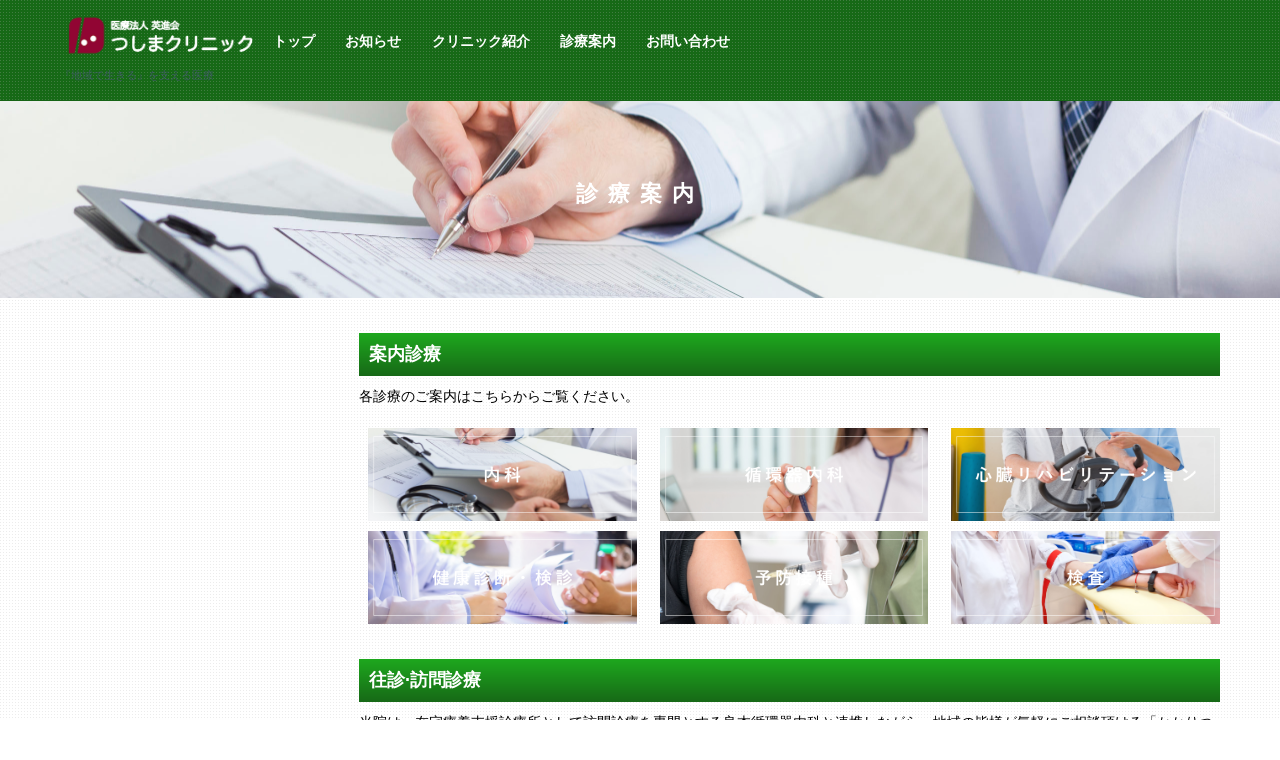

--- FILE ---
content_type: text/html; charset=UTF-8
request_url: https://eishinkai-tsushima-clinic.com/medical-information/
body_size: 11574
content:
<!DOCTYPE html>
<html lang="ja">
<head>
        <meta charset="UTF-8">
        <meta name="viewport" content="width=device-width, initial-scale=1, minimum-scale=1">
        <style id="tb_inline_styles" data-no-optimize="1">.tb_animation_on{overflow-x:hidden}.themify_builder .wow{visibility:hidden;animation-fill-mode:both}[data-tf-animation]{will-change:transform,opacity,visibility}.themify_builder .tf_lax_done{transition-duration:.8s;transition-timing-function:cubic-bezier(.165,.84,.44,1)}[data-sticky-active].tb_sticky_scroll_active{z-index:1}[data-sticky-active].tb_sticky_scroll_active .hide-on-stick{display:none}@media(min-width:1281px){.hide-desktop{width:0!important;height:0!important;padding:0!important;visibility:hidden!important;margin:0!important;display:table-column!important;background:0!important;content-visibility:hidden;overflow:hidden!important}}@media(min-width:769px) and (max-width:1280px){.hide-tablet_landscape{width:0!important;height:0!important;padding:0!important;visibility:hidden!important;margin:0!important;display:table-column!important;background:0!important;content-visibility:hidden;overflow:hidden!important}}@media(min-width:681px) and (max-width:768px){.hide-tablet{width:0!important;height:0!important;padding:0!important;visibility:hidden!important;margin:0!important;display:table-column!important;background:0!important;content-visibility:hidden;overflow:hidden!important}}@media(max-width:680px){.hide-mobile{width:0!important;height:0!important;padding:0!important;visibility:hidden!important;margin:0!important;display:table-column!important;background:0!important;content-visibility:hidden;overflow:hidden!important}}div.row_inner,div.module_subrow{--gutter:3.2%;--narrow:1.6%;--none:0%;}@media(max-width:768px){div.module-gallery-grid{--galn:var(--galt)}}@media(max-width:680px){
                .themify_map.tf_map_loaded{width:100%!important}
                .ui.builder_button,.ui.nav li a{padding:.525em 1.15em}
                .fullheight>.row_inner:not(.tb_col_count_1){min-height:0}
                div.module-gallery-grid{--galn:var(--galm);gap:8px}
            }</style><noscript><style>.themify_builder .wow,.wow .tf_lazy{visibility:visible!important}</style></noscript>            <style id="tf_lazy_style" data-no-optimize="1">
                .tf_svg_lazy{
                    content-visibility:auto;
                    background-size:100% 25%!important;
                    background-repeat:no-repeat!important;
                    background-position:0 0, 0 33.4%,0 66.6%,0 100%!important;
                    transition:filter .3s linear!important;
                    filter:blur(25px)!important;                    transform:translateZ(0)
                }
                .tf_svg_lazy_loaded{
                    filter:blur(0)!important
                }
                [data-lazy]:is(.module,.module_row:not(.tb_first)),.module[data-lazy] .ui,.module_row[data-lazy]:not(.tb_first):is(>.row_inner,.module_column[data-lazy],.module_subrow[data-lazy]){
                    background-image:none!important
                }
            </style>
            <noscript>
                <style>
                    .tf_svg_lazy{
                        display:none!important
                    }
                </style>
            </noscript>
                    <style id="tf_lazy_common" data-no-optimize="1">
                        img{
                max-width:100%;
                height:auto
            }
                                    :where(.tf_in_flx,.tf_flx){display:inline-flex;flex-wrap:wrap;place-items:center}
            .tf_fa,:is(em,i) tf-lottie{display:inline-block;vertical-align:middle}:is(em,i) tf-lottie{width:1.5em;height:1.5em}.tf_fa{width:1em;height:1em;stroke-width:0;stroke:currentColor;overflow:visible;fill:currentColor;pointer-events:none;text-rendering:optimizeSpeed;buffered-rendering:static}#tf_svg symbol{overflow:visible}:where(.tf_lazy){position:relative;visibility:visible;display:block;opacity:.3}.wow .tf_lazy:not(.tf_swiper-slide){visibility:hidden;opacity:1}div.tf_audio_lazy audio{visibility:hidden;height:0;display:inline}.mejs-container{visibility:visible}.tf_iframe_lazy{transition:opacity .3s ease-in-out;min-height:10px}:where(.tf_flx),.tf_swiper-wrapper{display:flex}.tf_swiper-slide{flex-shrink:0;opacity:0;width:100%;height:100%}.tf_swiper-wrapper>br,.tf_lazy.tf_swiper-wrapper .tf_lazy:after,.tf_lazy.tf_swiper-wrapper .tf_lazy:before{display:none}.tf_lazy:after,.tf_lazy:before{content:'';display:inline-block;position:absolute;width:10px!important;height:10px!important;margin:0 3px;top:50%!important;inset-inline:auto 50%!important;border-radius:100%;background-color:currentColor;visibility:visible;animation:tf-hrz-loader infinite .75s cubic-bezier(.2,.68,.18,1.08)}.tf_lazy:after{width:6px!important;height:6px!important;inset-inline:50% auto!important;margin-top:3px;animation-delay:-.4s}@keyframes tf-hrz-loader{0%,100%{transform:scale(1);opacity:1}50%{transform:scale(.1);opacity:.6}}.tf_lazy_lightbox{position:fixed;background:rgba(11,11,11,.8);color:#ccc;top:0;left:0;display:flex;align-items:center;justify-content:center;z-index:999}.tf_lazy_lightbox .tf_lazy:after,.tf_lazy_lightbox .tf_lazy:before{background:#fff}.tf_vd_lazy,tf-lottie{display:flex;flex-wrap:wrap}tf-lottie{aspect-ratio:1.777}.tf_w.tf_vd_lazy video{width:100%;height:auto;position:static;object-fit:cover}
        </style>
        <title>診療案内 &#8211; つしまクリニック | 豊中</title>
<meta name='robots' content='max-image-preview:large' />
	<style>img:is([sizes="auto" i], [sizes^="auto," i]) { contain-intrinsic-size: 3000px 1500px }</style>
	<link rel="alternate" type="application/rss+xml" title="つしまクリニック | 豊中 &raquo; フィード" href="https://eishinkai-tsushima-clinic.com/feed/" />
<style id='global-styles-inline-css'>
:root{--wp--preset--aspect-ratio--square: 1;--wp--preset--aspect-ratio--4-3: 4/3;--wp--preset--aspect-ratio--3-4: 3/4;--wp--preset--aspect-ratio--3-2: 3/2;--wp--preset--aspect-ratio--2-3: 2/3;--wp--preset--aspect-ratio--16-9: 16/9;--wp--preset--aspect-ratio--9-16: 9/16;--wp--preset--color--black: #000000;--wp--preset--color--cyan-bluish-gray: #abb8c3;--wp--preset--color--white: #ffffff;--wp--preset--color--pale-pink: #f78da7;--wp--preset--color--vivid-red: #cf2e2e;--wp--preset--color--luminous-vivid-orange: #ff6900;--wp--preset--color--luminous-vivid-amber: #fcb900;--wp--preset--color--light-green-cyan: #7bdcb5;--wp--preset--color--vivid-green-cyan: #00d084;--wp--preset--color--pale-cyan-blue: #8ed1fc;--wp--preset--color--vivid-cyan-blue: #0693e3;--wp--preset--color--vivid-purple: #9b51e0;--wp--preset--gradient--vivid-cyan-blue-to-vivid-purple: linear-gradient(135deg,rgba(6,147,227,1) 0%,rgb(155,81,224) 100%);--wp--preset--gradient--light-green-cyan-to-vivid-green-cyan: linear-gradient(135deg,rgb(122,220,180) 0%,rgb(0,208,130) 100%);--wp--preset--gradient--luminous-vivid-amber-to-luminous-vivid-orange: linear-gradient(135deg,rgba(252,185,0,1) 0%,rgba(255,105,0,1) 100%);--wp--preset--gradient--luminous-vivid-orange-to-vivid-red: linear-gradient(135deg,rgba(255,105,0,1) 0%,rgb(207,46,46) 100%);--wp--preset--gradient--very-light-gray-to-cyan-bluish-gray: linear-gradient(135deg,rgb(238,238,238) 0%,rgb(169,184,195) 100%);--wp--preset--gradient--cool-to-warm-spectrum: linear-gradient(135deg,rgb(74,234,220) 0%,rgb(151,120,209) 20%,rgb(207,42,186) 40%,rgb(238,44,130) 60%,rgb(251,105,98) 80%,rgb(254,248,76) 100%);--wp--preset--gradient--blush-light-purple: linear-gradient(135deg,rgb(255,206,236) 0%,rgb(152,150,240) 100%);--wp--preset--gradient--blush-bordeaux: linear-gradient(135deg,rgb(254,205,165) 0%,rgb(254,45,45) 50%,rgb(107,0,62) 100%);--wp--preset--gradient--luminous-dusk: linear-gradient(135deg,rgb(255,203,112) 0%,rgb(199,81,192) 50%,rgb(65,88,208) 100%);--wp--preset--gradient--pale-ocean: linear-gradient(135deg,rgb(255,245,203) 0%,rgb(182,227,212) 50%,rgb(51,167,181) 100%);--wp--preset--gradient--electric-grass: linear-gradient(135deg,rgb(202,248,128) 0%,rgb(113,206,126) 100%);--wp--preset--gradient--midnight: linear-gradient(135deg,rgb(2,3,129) 0%,rgb(40,116,252) 100%);--wp--preset--font-size--small: 13px;--wp--preset--font-size--medium: clamp(14px, 0.875rem + ((1vw - 3.2px) * 0.469), 20px);--wp--preset--font-size--large: clamp(22.041px, 1.378rem + ((1vw - 3.2px) * 1.091), 36px);--wp--preset--font-size--x-large: clamp(25.014px, 1.563rem + ((1vw - 3.2px) * 1.327), 42px);--wp--preset--font-family--system-font: -apple-system,BlinkMacSystemFont,"Segoe UI",Roboto,Oxygen-Sans,Ubuntu,Cantarell,"Helvetica Neue",sans-serif;--wp--preset--spacing--20: 0.44rem;--wp--preset--spacing--30: 0.67rem;--wp--preset--spacing--40: 1rem;--wp--preset--spacing--50: 1.5rem;--wp--preset--spacing--60: 2.25rem;--wp--preset--spacing--70: 3.38rem;--wp--preset--spacing--80: 5.06rem;--wp--preset--shadow--natural: 6px 6px 9px rgba(0, 0, 0, 0.2);--wp--preset--shadow--deep: 12px 12px 50px rgba(0, 0, 0, 0.4);--wp--preset--shadow--sharp: 6px 6px 0px rgba(0, 0, 0, 0.2);--wp--preset--shadow--outlined: 6px 6px 0px -3px rgba(255, 255, 255, 1), 6px 6px rgba(0, 0, 0, 1);--wp--preset--shadow--crisp: 6px 6px 0px rgba(0, 0, 0, 1);}:where(body) { margin: 0; }.wp-site-blocks > .alignleft { float: left; margin-right: 2em; }.wp-site-blocks > .alignright { float: right; margin-left: 2em; }.wp-site-blocks > .aligncenter { justify-content: center; margin-left: auto; margin-right: auto; }:where(.wp-site-blocks) > * { margin-block-start: 24px; margin-block-end: 0; }:where(.wp-site-blocks) > :first-child { margin-block-start: 0; }:where(.wp-site-blocks) > :last-child { margin-block-end: 0; }:root { --wp--style--block-gap: 24px; }:root :where(.is-layout-flow) > :first-child{margin-block-start: 0;}:root :where(.is-layout-flow) > :last-child{margin-block-end: 0;}:root :where(.is-layout-flow) > *{margin-block-start: 24px;margin-block-end: 0;}:root :where(.is-layout-constrained) > :first-child{margin-block-start: 0;}:root :where(.is-layout-constrained) > :last-child{margin-block-end: 0;}:root :where(.is-layout-constrained) > *{margin-block-start: 24px;margin-block-end: 0;}:root :where(.is-layout-flex){gap: 24px;}:root :where(.is-layout-grid){gap: 24px;}.is-layout-flow > .alignleft{float: left;margin-inline-start: 0;margin-inline-end: 2em;}.is-layout-flow > .alignright{float: right;margin-inline-start: 2em;margin-inline-end: 0;}.is-layout-flow > .aligncenter{margin-left: auto !important;margin-right: auto !important;}.is-layout-constrained > .alignleft{float: left;margin-inline-start: 0;margin-inline-end: 2em;}.is-layout-constrained > .alignright{float: right;margin-inline-start: 2em;margin-inline-end: 0;}.is-layout-constrained > .aligncenter{margin-left: auto !important;margin-right: auto !important;}.is-layout-constrained > :where(:not(.alignleft):not(.alignright):not(.alignfull)){margin-left: auto !important;margin-right: auto !important;}body .is-layout-flex{display: flex;}.is-layout-flex{flex-wrap: wrap;align-items: center;}.is-layout-flex > :is(*, div){margin: 0;}body .is-layout-grid{display: grid;}.is-layout-grid > :is(*, div){margin: 0;}body{font-family: var(--wp--preset--font-family--system-font);font-size: var(--wp--preset--font-size--medium);line-height: 1.6;padding-top: 0px;padding-right: 0px;padding-bottom: 0px;padding-left: 0px;}a:where(:not(.wp-element-button)){text-decoration: underline;}:root :where(.wp-element-button, .wp-block-button__link){background-color: #32373c;border-width: 0;color: #fff;font-family: inherit;font-size: inherit;line-height: inherit;padding: calc(0.667em + 2px) calc(1.333em + 2px);text-decoration: none;}.has-black-color{color: var(--wp--preset--color--black) !important;}.has-cyan-bluish-gray-color{color: var(--wp--preset--color--cyan-bluish-gray) !important;}.has-white-color{color: var(--wp--preset--color--white) !important;}.has-pale-pink-color{color: var(--wp--preset--color--pale-pink) !important;}.has-vivid-red-color{color: var(--wp--preset--color--vivid-red) !important;}.has-luminous-vivid-orange-color{color: var(--wp--preset--color--luminous-vivid-orange) !important;}.has-luminous-vivid-amber-color{color: var(--wp--preset--color--luminous-vivid-amber) !important;}.has-light-green-cyan-color{color: var(--wp--preset--color--light-green-cyan) !important;}.has-vivid-green-cyan-color{color: var(--wp--preset--color--vivid-green-cyan) !important;}.has-pale-cyan-blue-color{color: var(--wp--preset--color--pale-cyan-blue) !important;}.has-vivid-cyan-blue-color{color: var(--wp--preset--color--vivid-cyan-blue) !important;}.has-vivid-purple-color{color: var(--wp--preset--color--vivid-purple) !important;}.has-black-background-color{background-color: var(--wp--preset--color--black) !important;}.has-cyan-bluish-gray-background-color{background-color: var(--wp--preset--color--cyan-bluish-gray) !important;}.has-white-background-color{background-color: var(--wp--preset--color--white) !important;}.has-pale-pink-background-color{background-color: var(--wp--preset--color--pale-pink) !important;}.has-vivid-red-background-color{background-color: var(--wp--preset--color--vivid-red) !important;}.has-luminous-vivid-orange-background-color{background-color: var(--wp--preset--color--luminous-vivid-orange) !important;}.has-luminous-vivid-amber-background-color{background-color: var(--wp--preset--color--luminous-vivid-amber) !important;}.has-light-green-cyan-background-color{background-color: var(--wp--preset--color--light-green-cyan) !important;}.has-vivid-green-cyan-background-color{background-color: var(--wp--preset--color--vivid-green-cyan) !important;}.has-pale-cyan-blue-background-color{background-color: var(--wp--preset--color--pale-cyan-blue) !important;}.has-vivid-cyan-blue-background-color{background-color: var(--wp--preset--color--vivid-cyan-blue) !important;}.has-vivid-purple-background-color{background-color: var(--wp--preset--color--vivid-purple) !important;}.has-black-border-color{border-color: var(--wp--preset--color--black) !important;}.has-cyan-bluish-gray-border-color{border-color: var(--wp--preset--color--cyan-bluish-gray) !important;}.has-white-border-color{border-color: var(--wp--preset--color--white) !important;}.has-pale-pink-border-color{border-color: var(--wp--preset--color--pale-pink) !important;}.has-vivid-red-border-color{border-color: var(--wp--preset--color--vivid-red) !important;}.has-luminous-vivid-orange-border-color{border-color: var(--wp--preset--color--luminous-vivid-orange) !important;}.has-luminous-vivid-amber-border-color{border-color: var(--wp--preset--color--luminous-vivid-amber) !important;}.has-light-green-cyan-border-color{border-color: var(--wp--preset--color--light-green-cyan) !important;}.has-vivid-green-cyan-border-color{border-color: var(--wp--preset--color--vivid-green-cyan) !important;}.has-pale-cyan-blue-border-color{border-color: var(--wp--preset--color--pale-cyan-blue) !important;}.has-vivid-cyan-blue-border-color{border-color: var(--wp--preset--color--vivid-cyan-blue) !important;}.has-vivid-purple-border-color{border-color: var(--wp--preset--color--vivid-purple) !important;}.has-vivid-cyan-blue-to-vivid-purple-gradient-background{background: var(--wp--preset--gradient--vivid-cyan-blue-to-vivid-purple) !important;}.has-light-green-cyan-to-vivid-green-cyan-gradient-background{background: var(--wp--preset--gradient--light-green-cyan-to-vivid-green-cyan) !important;}.has-luminous-vivid-amber-to-luminous-vivid-orange-gradient-background{background: var(--wp--preset--gradient--luminous-vivid-amber-to-luminous-vivid-orange) !important;}.has-luminous-vivid-orange-to-vivid-red-gradient-background{background: var(--wp--preset--gradient--luminous-vivid-orange-to-vivid-red) !important;}.has-very-light-gray-to-cyan-bluish-gray-gradient-background{background: var(--wp--preset--gradient--very-light-gray-to-cyan-bluish-gray) !important;}.has-cool-to-warm-spectrum-gradient-background{background: var(--wp--preset--gradient--cool-to-warm-spectrum) !important;}.has-blush-light-purple-gradient-background{background: var(--wp--preset--gradient--blush-light-purple) !important;}.has-blush-bordeaux-gradient-background{background: var(--wp--preset--gradient--blush-bordeaux) !important;}.has-luminous-dusk-gradient-background{background: var(--wp--preset--gradient--luminous-dusk) !important;}.has-pale-ocean-gradient-background{background: var(--wp--preset--gradient--pale-ocean) !important;}.has-electric-grass-gradient-background{background: var(--wp--preset--gradient--electric-grass) !important;}.has-midnight-gradient-background{background: var(--wp--preset--gradient--midnight) !important;}.has-small-font-size{font-size: var(--wp--preset--font-size--small) !important;}.has-medium-font-size{font-size: var(--wp--preset--font-size--medium) !important;}.has-large-font-size{font-size: var(--wp--preset--font-size--large) !important;}.has-x-large-font-size{font-size: var(--wp--preset--font-size--x-large) !important;}.has-system-font-font-family{font-family: var(--wp--preset--font-family--system-font) !important;}
:root :where(.wp-block-pullquote){font-size: clamp(0.984em, 0.984rem + ((1vw - 0.2em) * 0.645), 1.5em);line-height: 1.6;}
</style>
<script src="https://eishinkai-tsushima-clinic.com/wp-includes/js/jquery/jquery.min.js?ver=3.7.1" id="jquery-core-js"></script>
<link rel="https://api.w.org/" href="https://eishinkai-tsushima-clinic.com/wp-json/" /><link rel="alternate" title="JSON" type="application/json" href="https://eishinkai-tsushima-clinic.com/wp-json/wp/v2/pages/921" /><link rel="EditURI" type="application/rsd+xml" title="RSD" href="https://eishinkai-tsushima-clinic.com/xmlrpc.php?rsd" />
<meta name="generator" content="WordPress 6.8.3" />
<link rel="canonical" href="https://eishinkai-tsushima-clinic.com/medical-information/" />
<link rel='shortlink' href='https://eishinkai-tsushima-clinic.com/?p=921' />
<link rel="alternate" title="oEmbed (JSON)" type="application/json+oembed" href="https://eishinkai-tsushima-clinic.com/wp-json/oembed/1.0/embed?url=https%3A%2F%2Feishinkai-tsushima-clinic.com%2Fmedical-information%2F" />
<link rel="alternate" title="oEmbed (XML)" type="text/xml+oembed" href="https://eishinkai-tsushima-clinic.com/wp-json/oembed/1.0/embed?url=https%3A%2F%2Feishinkai-tsushima-clinic.com%2Fmedical-information%2F&#038;format=xml" />

	<style>
	@keyframes themifyAnimatedBG{
		0%{background-color:#33baab}100%{background-color:#e33b9e}50%{background-color:#4961d7}33.3%{background-color:#2ea85c}25%{background-color:#2bb8ed}20%{background-color:#dd5135}
	}
	.module_row.animated-bg{
		animation:themifyAnimatedBG 30000ms infinite alternate
	}
	</style>
	<link rel="prefetch" href="https://eishinkai-tsushima-clinic.com/wp-content/themes/themify-ultra/js/themify-script.js?ver=8.0.0" as="script" fetchpriority="low"><link rel="prefetch" href="https://eishinkai-tsushima-clinic.com/wp-content/themes/themify-ultra/themify/js/modules/themify-sidemenu.js?ver=8.1.2" as="script" fetchpriority="low"><link rel="preload" href="https://eishinkai-tsushima-clinic.com/wp-content/uploads/2020/04/tsu-re-logo.png" as="image"><link rel="preload" href="https://eishinkai-tsushima-clinic.com/wp-content/themes/themify-ultra/themify/themify-builder/js/themify-builder-script.js?ver=8.1.2" as="script" fetchpriority="low"><link rel="preload" href="https://eishinkai-tsushima-clinic.com/wp-content/uploads/2018/10/tsusima-logo.png" as="image"><style id="tf_gf_fonts_style">@font-face{font-family:'PT Sans';font-style:italic;font-display:swap;src:url(https://fonts.gstatic.com/s/ptsans/v18/jizYRExUiTo99u79D0e0ysmIEDQ.woff2) format('woff2');unicode-range:U+0460-052F,U+1C80-1C8A,U+20B4,U+2DE0-2DFF,U+A640-A69F,U+FE2E-FE2F;}@font-face{font-family:'PT Sans';font-style:italic;font-display:swap;src:url(https://fonts.gstatic.com/s/ptsans/v18/jizYRExUiTo99u79D0e0w8mIEDQ.woff2) format('woff2');unicode-range:U+0301,U+0400-045F,U+0490-0491,U+04B0-04B1,U+2116;}@font-face{font-family:'PT Sans';font-style:italic;font-display:swap;src:url(https://fonts.gstatic.com/s/ptsans/v18/jizYRExUiTo99u79D0e0ycmIEDQ.woff2) format('woff2');unicode-range:U+0100-02BA,U+02BD-02C5,U+02C7-02CC,U+02CE-02D7,U+02DD-02FF,U+0304,U+0308,U+0329,U+1D00-1DBF,U+1E00-1E9F,U+1EF2-1EFF,U+2020,U+20A0-20AB,U+20AD-20C0,U+2113,U+2C60-2C7F,U+A720-A7FF;}@font-face{font-family:'PT Sans';font-style:italic;font-display:swap;src:url(https://fonts.gstatic.com/s/ptsans/v18/jizYRExUiTo99u79D0e0x8mI.woff2) format('woff2');unicode-range:U+0000-00FF,U+0131,U+0152-0153,U+02BB-02BC,U+02C6,U+02DA,U+02DC,U+0304,U+0308,U+0329,U+2000-206F,U+20AC,U+2122,U+2191,U+2193,U+2212,U+2215,U+FEFF,U+FFFD;}@font-face{font-family:'PT Sans';font-style:italic;font-weight:700;font-display:swap;src:url(https://fonts.gstatic.com/s/ptsans/v18/jizdRExUiTo99u79D0e8fOydIhUdwzM.woff2) format('woff2');unicode-range:U+0460-052F,U+1C80-1C8A,U+20B4,U+2DE0-2DFF,U+A640-A69F,U+FE2E-FE2F;}@font-face{font-family:'PT Sans';font-style:italic;font-weight:700;font-display:swap;src:url(https://fonts.gstatic.com/s/ptsans/v18/jizdRExUiTo99u79D0e8fOydKxUdwzM.woff2) format('woff2');unicode-range:U+0301,U+0400-045F,U+0490-0491,U+04B0-04B1,U+2116;}@font-face{font-family:'PT Sans';font-style:italic;font-weight:700;font-display:swap;src:url(https://fonts.gstatic.com/s/ptsans/v18/jizdRExUiTo99u79D0e8fOydIRUdwzM.woff2) format('woff2');unicode-range:U+0100-02BA,U+02BD-02C5,U+02C7-02CC,U+02CE-02D7,U+02DD-02FF,U+0304,U+0308,U+0329,U+1D00-1DBF,U+1E00-1E9F,U+1EF2-1EFF,U+2020,U+20A0-20AB,U+20AD-20C0,U+2113,U+2C60-2C7F,U+A720-A7FF;}@font-face{font-family:'PT Sans';font-style:italic;font-weight:700;font-display:swap;src:url(https://fonts.gstatic.com/s/ptsans/v18/jizdRExUiTo99u79D0e8fOydLxUd.woff2) format('woff2');unicode-range:U+0000-00FF,U+0131,U+0152-0153,U+02BB-02BC,U+02C6,U+02DA,U+02DC,U+0304,U+0308,U+0329,U+2000-206F,U+20AC,U+2122,U+2191,U+2193,U+2212,U+2215,U+FEFF,U+FFFD;}@font-face{font-family:'PT Sans';font-display:swap;src:url(https://fonts.gstatic.com/s/ptsans/v18/jizaRExUiTo99u79D0-ExdGM.woff2) format('woff2');unicode-range:U+0460-052F,U+1C80-1C8A,U+20B4,U+2DE0-2DFF,U+A640-A69F,U+FE2E-FE2F;}@font-face{font-family:'PT Sans';font-display:swap;src:url(https://fonts.gstatic.com/s/ptsans/v18/jizaRExUiTo99u79D0aExdGM.woff2) format('woff2');unicode-range:U+0301,U+0400-045F,U+0490-0491,U+04B0-04B1,U+2116;}@font-face{font-family:'PT Sans';font-display:swap;src:url(https://fonts.gstatic.com/s/ptsans/v18/jizaRExUiTo99u79D0yExdGM.woff2) format('woff2');unicode-range:U+0100-02BA,U+02BD-02C5,U+02C7-02CC,U+02CE-02D7,U+02DD-02FF,U+0304,U+0308,U+0329,U+1D00-1DBF,U+1E00-1E9F,U+1EF2-1EFF,U+2020,U+20A0-20AB,U+20AD-20C0,U+2113,U+2C60-2C7F,U+A720-A7FF;}@font-face{font-family:'PT Sans';font-display:swap;src:url(https://fonts.gstatic.com/s/ptsans/v18/jizaRExUiTo99u79D0KExQ.woff2) format('woff2');unicode-range:U+0000-00FF,U+0131,U+0152-0153,U+02BB-02BC,U+02C6,U+02DA,U+02DC,U+0304,U+0308,U+0329,U+2000-206F,U+20AC,U+2122,U+2191,U+2193,U+2212,U+2215,U+FEFF,U+FFFD;}@font-face{font-family:'PT Sans';font-weight:700;font-display:swap;src:url(https://fonts.gstatic.com/s/ptsans/v18/jizfRExUiTo99u79B_mh0OOtLQ0Z.woff2) format('woff2');unicode-range:U+0460-052F,U+1C80-1C8A,U+20B4,U+2DE0-2DFF,U+A640-A69F,U+FE2E-FE2F;}@font-face{font-family:'PT Sans';font-weight:700;font-display:swap;src:url(https://fonts.gstatic.com/s/ptsans/v18/jizfRExUiTo99u79B_mh0OqtLQ0Z.woff2) format('woff2');unicode-range:U+0301,U+0400-045F,U+0490-0491,U+04B0-04B1,U+2116;}@font-face{font-family:'PT Sans';font-weight:700;font-display:swap;src:url(https://fonts.gstatic.com/s/ptsans/v18/jizfRExUiTo99u79B_mh0OCtLQ0Z.woff2) format('woff2');unicode-range:U+0100-02BA,U+02BD-02C5,U+02C7-02CC,U+02CE-02D7,U+02DD-02FF,U+0304,U+0308,U+0329,U+1D00-1DBF,U+1E00-1E9F,U+1EF2-1EFF,U+2020,U+20A0-20AB,U+20AD-20C0,U+2113,U+2C60-2C7F,U+A720-A7FF;}@font-face{font-family:'PT Sans';font-weight:700;font-display:swap;src:url(https://fonts.gstatic.com/s/ptsans/v18/jizfRExUiTo99u79B_mh0O6tLQ.woff2) format('woff2');unicode-range:U+0000-00FF,U+0131,U+0152-0153,U+02BB-02BC,U+02C6,U+02DA,U+02DC,U+0304,U+0308,U+0329,U+2000-206F,U+20AC,U+2122,U+2191,U+2193,U+2212,U+2215,U+FEFF,U+FFFD;}</style><link rel="preload" fetchpriority="high" href="https://eishinkai-tsushima-clinic.com/wp-content/uploads/themify-concate/659224192/themify-3124720582.css" as="style"><link fetchpriority="high" id="themify_concate-css" rel="stylesheet" href="https://eishinkai-tsushima-clinic.com/wp-content/uploads/themify-concate/659224192/themify-3124720582.css">		<style id="wp-custom-css">
			
/*logo*/
#site-logo{
	margin: 0 ;
}


/*slider*/
.tb_module_front.module-slider, .module-slider{
	margin-bottom:0;
}


/*heading*/

h2:not(.post-title ) {
color: #ffffff ;
padding: 10px;	
font-size:18px;
background-image: linear-gradient(180deg,rgb(30, 168, 30) 0%,rgb(23, 105, 23) 100%);
background-color: transparent;
}



	 
/*h3*/
h3{
	color:#166916;
	font-size:1.2em;
	padding-top:20px;
border-bottom: dashed 3px #166916;
}


p{
	margin:0 !important;
}

/*post-list h2*/
.post-vo h2{
  position: relative;
}
.post-vo h2:after{
  position: absolute;
  content: '';
  bottom: -3px;
  left: 0px;
  width: 100%;
  border-bottom: solid 1px #000000;
}


/*post*/
.post-content{
	max-width:750px;
	margin:0 auto;
}


/*info-table*/
.style_table{
	width:100%;
}

table{
	border-collapse: collapse;
}


.style_td{
	text-align:center;
    border: 1px solid #ddd;
    padding: 8px;
    line-height: 1.5;
    vertical-align: top;
	  vertical-align: middle;
}


.style_th {
	background-color:#a9a9a9;
	color:#ffff;
	text-align:center;
    border: 1px solid #ddd;
    padding: 8px;
    line-height: 1.5;
	  vertical-align: middle;
}

		</style>
		</head>
<body class="wp-singular page-template-default page page-id-921 page-parent wp-theme-themify-ultra skin-education sidebar-none full_width no-home tb_animation_on ready-view header-horizontal fixed-header-enabled footer-left-col search-off footer-widgets-off header-widgets-off sidemenu-active">
<a class="screen-reader-text skip-to-content" href="#content">Skip to content</a><svg id="tf_svg" style="display:none"><defs></defs></svg><script> </script><div id="pagewrap" class="tf_box hfeed site">
					<div id="headerwrap"  class=' tf_box'>

			
			                                                    <div class="header-icons tf_hide">
                                <a id="menu-icon" class="tf_inline_b tf_text_dec" href="#mobile-menu" aria-label="Menu"><span class="menu-icon-inner tf_inline_b tf_vmiddle tf_overflow"></span><span class="screen-reader-text">Menu</span></a>
				                            </div>
                        
			<header id="header" class="tf_box pagewidth tf_clearfix" itemscope="itemscope" itemtype="https://schema.org/WPHeader">

	            
	            <div class="header-bar tf_box">
				    <div id="site-logo"><a href="https://eishinkai-tsushima-clinic.com" title="つしまクリニック | 豊中"><img  src="https://eishinkai-tsushima-clinic.com/wp-content/uploads/2020/04/tsu-re-logo.png" alt="つしまクリニック | 豊中" class="site-logo-image" width="200" data-tf-not-load="1" fetchpriority="high"></a></div><div id="site-description" class="site-description"><span>『地域で生きる』を支える医療</span></div>				</div>
				<!-- /.header-bar -->

									<div id="mobile-menu" class="sidemenu sidemenu-off tf_scrollbar">
												
						<div class="navbar-wrapper tf_clearfix">
                            																						<div class="social-widget tf_inline_b tf_vmiddle">
																	    								</div>
								<!-- /.social-widget -->
							
							
							
							<nav id="main-nav-wrap" itemscope="itemscope" itemtype="https://schema.org/SiteNavigationElement">
								<ul id="main-nav" class="main-nav tf_clearfix tf_box"><li  id="menu-item-132" class="menu-item-page-57 menu-item menu-item-type-post_type menu-item-object-page menu-item-home  page_item page-item-57  menu-item-132"><a  href="https://eishinkai-tsushima-clinic.com/" aria-current="page">トップ</a> </li>
<li  id="menu-item-942" class="menu-item-page-940 menu-item menu-item-type-post_type menu-item-object-page menu-item-942"><a  href="https://eishinkai-tsushima-clinic.com/news/">お知らせ</a> </li>
<li  id="menu-item-841" class="menu-item-custom-841 menu-item menu-item-type-custom menu-item-object-custom menu-item-has-children has-sub-menu menu-item-841" aria-haspopup="true"><a  href="#">クリニック紹介<span class="child-arrow"></span></a> <ul class="sub-menu"><li  id="menu-item-936" class="menu-item-page-934 menu-item menu-item-type-post_type menu-item-object-page menu-item-936 menu-page-934-parent-841"><a  href="https://eishinkai-tsushima-clinic.com/message/">ごあいさつ</a> </li>
<li  id="menu-item-972" class="menu-item-page-961 menu-item menu-item-type-post_type menu-item-object-page menu-item-972 menu-page-961-parent-841"><a  href="https://eishinkai-tsushima-clinic.com/doctor/">医師紹介</a> </li>
<li  id="menu-item-964" class="menu-item-page-955 menu-item menu-item-type-post_type menu-item-object-page menu-item-964 menu-page-955-parent-841"><a  href="https://eishinkai-tsushima-clinic.com/access/">交通アクセス（無料送迎）</a> </li>
</ul></li>
<li  id="menu-item-927" class="current-menu-item menu-item-page-921 current_page_item menu-item menu-item-type-post_type menu-item-object-page menu-item-has-children has-sub-menu menu-item-927" aria-haspopup="true"><a  href="https://eishinkai-tsushima-clinic.com/medical-information/">診療案内<span class="child-arrow"></span></a> <ul class="sub-menu"><li  id="menu-item-973" class="menu-item-page-970 menu-item menu-item-type-post_type menu-item-object-page menu-item-973 menu-page-970-parent-927"><a  href="https://eishinkai-tsushima-clinic.com/medical-information/internal-medicine/">内科</a> </li>
<li  id="menu-item-932" class="menu-item-page-914 menu-item menu-item-type-post_type menu-item-object-page menu-item-932 menu-page-914-parent-927"><a  href="https://eishinkai-tsushima-clinic.com/medical-information/cardiology/">循環器内科</a> </li>
<li  id="menu-item-931" class="menu-item-page-915 menu-item menu-item-type-post_type menu-item-object-page menu-item-931 menu-page-915-parent-927"><a  href="https://eishinkai-tsushima-clinic.com/medical-information/heart-rehabilitation/">心臓リハビリテーション</a> </li>
<li  id="menu-item-930" class="menu-item-page-916 menu-item menu-item-type-post_type menu-item-object-page menu-item-930 menu-page-916-parent-927"><a  href="https://eishinkai-tsushima-clinic.com/medical-information/medical-checkup/">健康診断・検診</a> </li>
<li  id="menu-item-929" class="menu-item-page-917 menu-item menu-item-type-post_type menu-item-object-page menu-item-929 menu-page-917-parent-927"><a  href="https://eishinkai-tsushima-clinic.com/medical-information/vaccination/">予防接種</a> </li>
<li  id="menu-item-928" class="menu-item-page-918 menu-item menu-item-type-post_type menu-item-object-page menu-item-928 menu-page-918-parent-927"><a  href="https://eishinkai-tsushima-clinic.com/medical-information/inspection/">検査</a> </li>
</ul></li>
<li  id="menu-item-958" class="menu-item-page-845 menu-item menu-item-type-post_type menu-item-object-page menu-item-958"><a  href="https://eishinkai-tsushima-clinic.com/contact/">お問い合わせ</a> </li>
</ul>							</nav>
							<!-- /#main-nav-wrap -->
                                                    </div>

						
							<a id="menu-icon-close" aria-label="Close menu" class="tf_close tf_hide" href="#"><span class="screen-reader-text">Close Menu</span></a>

																	</div><!-- #mobile-menu -->
                                                 <div id="toggle-mobile-sidebar-button" class="tf_hide open-toggle-sticky-sidebar toggle-sticky-sidebar">
                                <em class="mobile-sticky-sidebar-icon "></em>
                            </div>
                        					<!-- /#mobile-menu -->
				
				
				
			</header>
			<!-- /#header -->
				        
		</div>
		<!-- /#headerwrap -->
	
	<div id="body" class="tf_box tf_clear tf_mw tf_clearfix">
		
	<!-- layout-container -->
<div id="layout" class="pagewidth tf_box tf_clearfix">
        <!-- content -->
    <main id="content" class="tf_box tf_clearfix">
	                <div id="page-921" class="type-page">
                            <div class="page-content entry-content">
            <!--themify_builder_content-->
<div id="themify_builder_content-921" data-postid="921" class="themify_builder_content themify_builder_content-921 themify_builder tf_clear">
                    <div  data-css_id="6frd651" data-lazy="1" class="module_row themify_builder_row fullwidth tb_6frd651 tb_first tf_w">
                        <div class="row_inner col_align_top tb_col_count_1 tf_box tf_rel">
                        <div  data-lazy="1" class="module_column tb-column col-full tb_xmyk651 first">
        <span  class="builder_row_cover tf_abs" data-lazy="1"></span>            <!-- module text -->
<div  class="module module-text tb_kgqu651  repeat " data-lazy="1">
        <div  class="tb_text_wrap">
        <h1 style="text-align: center;">診療案内</h1>    </div>
</div>
<!-- /module text -->        </div>
                        </div>
        </div>
                        <div  data-lazy="1" class="module_row themify_builder_row tb_tlt3560 tf_w">
                        <div class="row_inner col_align_top tb_col_count_2 tf_box tf_rel">
                        <div  data-lazy="1" class="module_column tb-column col4-1 tb_bizn562 first">
                    <!-- module widgetized -->
<div  class="module module-widgetized tb_2cq1684   hide-tablet_landscape hide-mobile" data-lazy="1">
    <div id="block-2" class="widget widget_block widget_media_image">
<figure class="wp-block-image size-large"><a href="https://eishinkai-tsushima-clinic.com/injection-1/"><img data-tf-not-load="1" fetchpriority="high" decoding="async" width="1024" height="355" src="https://eishinkai-tsushima-clinic.com/wp-content/uploads/2023/09/d97255a9ff6923693d0e49490de6540c-1024x355.jpg" alt="" class="wp-image-1460" srcset="https://eishinkai-tsushima-clinic.com/wp-content/uploads/2023/09/d97255a9ff6923693d0e49490de6540c-1024x355.jpg 1024w, https://eishinkai-tsushima-clinic.com/wp-content/uploads/2023/09/d97255a9ff6923693d0e49490de6540c-300x104.jpg 300w, https://eishinkai-tsushima-clinic.com/wp-content/uploads/2023/09/d97255a9ff6923693d0e49490de6540c-768x266.jpg 768w, https://eishinkai-tsushima-clinic.com/wp-content/uploads/2023/09/d97255a9ff6923693d0e49490de6540c-1536x532.jpg 1536w, https://eishinkai-tsushima-clinic.com/wp-content/uploads/2023/09/d97255a9ff6923693d0e49490de6540c.jpg 1600w" sizes="(max-width: 1024px) 100vw, 1024px" /></a></figure>
</div><div id="block-3" class="widget widget_block widget_media_image">
<figure class="wp-block-image size-large"><a href="https://eishinkai-tsushima-clinic.com/injection-2/"><img loading="lazy" decoding="async" width="1024" height="355" src="https://eishinkai-tsushima-clinic.com/wp-content/uploads/2023/09/1448fcec6e7d57514f1845a44f8f4746-1024x355.jpg" alt="" class="wp-image-1472" srcset="https://eishinkai-tsushima-clinic.com/wp-content/uploads/2023/09/1448fcec6e7d57514f1845a44f8f4746-1024x355.jpg 1024w, https://eishinkai-tsushima-clinic.com/wp-content/uploads/2023/09/1448fcec6e7d57514f1845a44f8f4746-300x104.jpg 300w, https://eishinkai-tsushima-clinic.com/wp-content/uploads/2023/09/1448fcec6e7d57514f1845a44f8f4746-768x266.jpg 768w, https://eishinkai-tsushima-clinic.com/wp-content/uploads/2023/09/1448fcec6e7d57514f1845a44f8f4746-1536x532.jpg 1536w, https://eishinkai-tsushima-clinic.com/wp-content/uploads/2023/09/1448fcec6e7d57514f1845a44f8f4746.jpg 1600w" sizes="(max-width: 1024px) 100vw, 1024px" /></a></figure>
</div></div>
<!-- /module widgetized -->        </div>
                    <div  data-lazy="1" class="module_column tb-column col4-3 tb_wxxg16 last">
                    <!-- module text -->
<div  class="module module-text tb_gtme590   " data-lazy="1">
        <div  class="tb_text_wrap">
        <h2>案内診療</h2>    </div>
</div>
<!-- /module text --><!-- module text -->
<div  class="module module-text tb_r1e7341   " data-lazy="1">
        <div  class="tb_text_wrap">
        <p>各診療のご案内はこちらからご覧ください。</p>    </div>
</div>
<!-- /module text -->        <div  data-lazy="1" class="module_subrow themify_builder_sub_row tf_w gutter-narrow col_align_top tb_col_count_3 tb_1pdz840">
                <div  data-lazy="1" class="module_column sub_column col3-1 tb_n374840 first">
        <span  class="builder_row_cover tf_abs" data-lazy="1"></span>            <!-- module image -->
<div  class="module module-image tb_5skm841 image-top   tf_mw" data-lazy="1">
        <div class="image-wrap tf_rel tf_mw">
            <a href="https://eishinkai-tsushima-clinic.com/medical-information/internal-medicine/">
                   <img loading="lazy" decoding="async" width="1600" height="554" src="https://eishinkai-tsushima-clinic.com/wp-content/uploads/2020/04/naika.png" class="wp-post-image wp-image-898" title="naika" alt="naika" srcset="https://eishinkai-tsushima-clinic.com/wp-content/uploads/2020/04/naika.png 1600w, https://eishinkai-tsushima-clinic.com/wp-content/uploads/2020/04/naika-300x104.png 300w, https://eishinkai-tsushima-clinic.com/wp-content/uploads/2020/04/naika-1024x355.png 1024w, https://eishinkai-tsushima-clinic.com/wp-content/uploads/2020/04/naika-768x266.png 768w, https://eishinkai-tsushima-clinic.com/wp-content/uploads/2020/04/naika-1536x532.png 1536w" sizes="(max-width: 1600px) 100vw, 1600px" />        </a>
    
        </div>
    <!-- /image-wrap -->
    
        </div>
<!-- /module image -->        </div>
                    <div  data-lazy="1" class="module_column sub_column col3-1 tb_zh6e841">
        <span  class="builder_row_cover tf_abs" data-lazy="1"></span>            <!-- module image -->
<div  class="module module-image tb_aufo841 image-top   tf_mw" data-lazy="1">
        <div class="image-wrap tf_rel tf_mw">
            <a href="https://eishinkai-tsushima-clinic.com/medical-information/cardiology/">
                   <img loading="lazy" decoding="async" width="1600" height="554" src="https://eishinkai-tsushima-clinic.com/wp-content/uploads/2020/04/zyun.png" class="wp-post-image wp-image-900" title="zyun" alt="zyun" srcset="https://eishinkai-tsushima-clinic.com/wp-content/uploads/2020/04/zyun.png 1600w, https://eishinkai-tsushima-clinic.com/wp-content/uploads/2020/04/zyun-300x104.png 300w, https://eishinkai-tsushima-clinic.com/wp-content/uploads/2020/04/zyun-1024x355.png 1024w, https://eishinkai-tsushima-clinic.com/wp-content/uploads/2020/04/zyun-768x266.png 768w, https://eishinkai-tsushima-clinic.com/wp-content/uploads/2020/04/zyun-1536x532.png 1536w" sizes="(max-width: 1600px) 100vw, 1600px" />        </a>
    
        </div>
    <!-- /image-wrap -->
    
        </div>
<!-- /module image -->        </div>
                    <div  data-lazy="1" class="module_column sub_column col3-1 tb_rp39841 last">
        <span  class="builder_row_cover tf_abs" data-lazy="1"></span>            <!-- module image -->
<div  class="module module-image tb_a8q6841 image-top   tf_mw" data-lazy="1">
        <div class="image-wrap tf_rel tf_mw">
            <a href="https://eishinkai-tsushima-clinic.com/medical-information/heart-rehabilitation/">
                   <img loading="lazy" decoding="async" width="1600" height="554" src="https://eishinkai-tsushima-clinic.com/wp-content/uploads/2020/04/riha.png" class="wp-post-image wp-image-901" title="riha" alt="riha" srcset="https://eishinkai-tsushima-clinic.com/wp-content/uploads/2020/04/riha.png 1600w, https://eishinkai-tsushima-clinic.com/wp-content/uploads/2020/04/riha-300x104.png 300w, https://eishinkai-tsushima-clinic.com/wp-content/uploads/2020/04/riha-1024x355.png 1024w, https://eishinkai-tsushima-clinic.com/wp-content/uploads/2020/04/riha-768x266.png 768w, https://eishinkai-tsushima-clinic.com/wp-content/uploads/2020/04/riha-1536x532.png 1536w" sizes="(max-width: 1600px) 100vw, 1600px" />        </a>
    
        </div>
    <!-- /image-wrap -->
    
        </div>
<!-- /module image -->        </div>
                    </div>
                <div  data-lazy="1" class="module_subrow themify_builder_sub_row tf_w gutter-narrow col_align_top tb_col_count_3 tb_z84x154">
                <div  data-lazy="1" class="module_column sub_column col3-1 tb_2fax154 first">
        <span  class="builder_row_cover tf_abs" data-lazy="1"></span>            <!-- module image -->
<div  class="module module-image tb_89w3154 image-top   tf_mw" data-lazy="1">
        <div class="image-wrap tf_rel tf_mw">
            <a href="https://eishinkai-tsushima-clinic.com/medical-information/medical-checkup/](https://eishinkai-tsushima-clinic.com/medical-information/medical-checkup/">
                   <img loading="lazy" decoding="async" width="1600" height="554" src="https://eishinkai-tsushima-clinic.com/wp-content/uploads/2020/04/kenkou.png" class="wp-post-image wp-image-903" title="kenkou" alt="kenkou" srcset="https://eishinkai-tsushima-clinic.com/wp-content/uploads/2020/04/kenkou.png 1600w, https://eishinkai-tsushima-clinic.com/wp-content/uploads/2020/04/kenkou-300x104.png 300w, https://eishinkai-tsushima-clinic.com/wp-content/uploads/2020/04/kenkou-1024x355.png 1024w, https://eishinkai-tsushima-clinic.com/wp-content/uploads/2020/04/kenkou-768x266.png 768w, https://eishinkai-tsushima-clinic.com/wp-content/uploads/2020/04/kenkou-1536x532.png 1536w" sizes="(max-width: 1600px) 100vw, 1600px" />        </a>
    
        </div>
    <!-- /image-wrap -->
    
        </div>
<!-- /module image -->        </div>
                    <div  data-lazy="1" class="module_column sub_column col3-1 tb_saed155">
        <span  class="builder_row_cover tf_abs" data-lazy="1"></span>            <!-- module image -->
<div  class="module module-image tb_5b6a155 image-top   tf_mw" data-lazy="1">
        <div class="image-wrap tf_rel tf_mw">
            <a href="https://eishinkai-tsushima-clinic.com/medical-information/vaccination/">
                   <img loading="lazy" decoding="async" width="1600" height="554" src="https://eishinkai-tsushima-clinic.com/wp-content/uploads/2020/04/youbou.png" class="wp-post-image wp-image-905" title="youbou" alt="youbou" srcset="https://eishinkai-tsushima-clinic.com/wp-content/uploads/2020/04/youbou.png 1600w, https://eishinkai-tsushima-clinic.com/wp-content/uploads/2020/04/youbou-300x104.png 300w, https://eishinkai-tsushima-clinic.com/wp-content/uploads/2020/04/youbou-1024x355.png 1024w, https://eishinkai-tsushima-clinic.com/wp-content/uploads/2020/04/youbou-768x266.png 768w, https://eishinkai-tsushima-clinic.com/wp-content/uploads/2020/04/youbou-1536x532.png 1536w" sizes="(max-width: 1600px) 100vw, 1600px" />        </a>
    
        </div>
    <!-- /image-wrap -->
    
        </div>
<!-- /module image -->        </div>
                    <div  data-lazy="1" class="module_column sub_column col3-1 tb_yfja155 last">
        <span  class="builder_row_cover tf_abs" data-lazy="1"></span>            <!-- module image -->
<div  class="module module-image tb_1dyh155 image-top   tf_mw" data-lazy="1">
        <div class="image-wrap tf_rel tf_mw">
            <a href="https://eishinkai-tsushima-clinic.com/medical-information/inspection/">
                   <img loading="lazy" decoding="async" width="1600" height="554" src="https://eishinkai-tsushima-clinic.com/wp-content/uploads/2020/04/ken.png" class="wp-post-image wp-image-907" title="ken" alt="ken" srcset="https://eishinkai-tsushima-clinic.com/wp-content/uploads/2020/04/ken.png 1600w, https://eishinkai-tsushima-clinic.com/wp-content/uploads/2020/04/ken-300x104.png 300w, https://eishinkai-tsushima-clinic.com/wp-content/uploads/2020/04/ken-1024x355.png 1024w, https://eishinkai-tsushima-clinic.com/wp-content/uploads/2020/04/ken-768x266.png 768w, https://eishinkai-tsushima-clinic.com/wp-content/uploads/2020/04/ken-1536x532.png 1536w" sizes="(max-width: 1600px) 100vw, 1600px" />        </a>
    
        </div>
    <!-- /image-wrap -->
    
        </div>
<!-- /module image -->        </div>
                    </div>
        <!-- module text -->
<div  class="module module-text tb_1l0n198   " data-lazy="1">
        <div  class="tb_text_wrap">
        <h2 class="p1"><span class="s1">往診·訪問診療</span></h2>    </div>
</div>
<!-- /module text --><!-- module text -->
<div  class="module module-text tb_y3n0126   " data-lazy="1">
        <div  class="tb_text_wrap">
        <p class="p1"><span class="s1">当院は、在宅療養支援診療所として訪問診療を専門とする良本循環器内科と連携しながら、地域の皆様が気軽にご相談頂ける「かかりつけ医」として、『地域で生きる』を支える医療を目指していきたいと考えています。健康管理に関する不安、保健·福祉サービスに関する質問などありましたら、ご遠慮なくご相談ください。</span></p>    </div>
</div>
<!-- /module text -->        </div>
                        </div>
        </div>
        </div>
<!--/themify_builder_content-->            <!-- /comments -->
        </div>
        <!-- /.post-content -->
                        </div>
                <!-- /.type-page -->
                    </main>
    <!-- /content -->
    </div>
<!-- /layout-container -->
    </div><!-- /body -->
<div id="footerwrap" class="tf_box tf_clear tf_scrollbar ">
				<footer id="footer" class="tf_box pagewidth tf_scrollbar tf_rel tf_clearfix" itemscope="itemscope" itemtype="https://schema.org/WPFooter">
			<div class="back-top tf_textc tf_clearfix back-top-float back-top-hide"><div class="arrow-up"><a aria-label="Back to top" href="#header"><span class="screen-reader-text">Back To Top</span></a></div></div>
			<div class="main-col first tf_clearfix">
				<div class="footer-left-wrap first">
																	<div class="footer-logo-wrapper tf_clearfix">
							<div id="footer-logo"><a href="https://eishinkai-tsushima-clinic.com" title="つしまクリニック | 豊中"><img  src="https://eishinkai-tsushima-clinic.com/wp-content/uploads/2018/10/tsusima-logo.png" alt="つしまクリニック | 豊中" class="site-logo-image" width="200" data-tf-not-load="1" fetchpriority="high"></a></div>							<!-- /footer-logo -->
						</div>
					
									</div>

				<div class="footer-right-wrap">
																	<div class="footer-nav-wrap">
													</div>
						<!-- /.footer-nav-wrap -->
					
											<div class="footer-text tf_clear tf_clearfix">
							<div class="footer-text-inner">
								<div class="one"><p> つしまクリニック All Rights Reserved.</p></div><div class="two"><p>This Website is created by <a href="https://erable.jp"><span style="color:#87cefa;">erable creation</span></a>.</p>
</div>							</div>
						</div>
						<!-- /.footer-text -->
									</div>
			</div>

			
					</footer><!-- /#footer -->
				
	</div><!-- /#footerwrap -->
</div><!-- /#pagewrap -->
<!-- wp_footer -->
<script type="speculationrules">
{"prefetch":[{"source":"document","where":{"and":[{"href_matches":"\/*"},{"not":{"href_matches":["\/wp-*.php","\/wp-admin\/*","\/wp-content\/uploads\/*","\/wp-content\/*","\/wp-content\/plugins\/*","\/wp-content\/themes\/themify-ultra\/*","\/*\\?(.+)"]}},{"not":{"selector_matches":"a[rel~=\"nofollow\"]"}},{"not":{"selector_matches":".no-prefetch, .no-prefetch a"}}]},"eagerness":"conservative"}]}
</script>
            <!--googleoff:all-->
            <!--noindex-->
            <!--noptimize-->
            <script id="tf_vars" data-no-optimize="1" data-noptimize="1" data-no-minify="1" data-cfasync="false" defer="defer" src="[data-uri]"></script>
            <!--/noptimize-->
            <!--/noindex-->
            <!--googleon:all-->
            <script defer="defer" data-v="8.1.2" data-pl-href="https://eishinkai-tsushima-clinic.com/wp-content/plugins/fake.css" data-no-optimize="1" data-noptimize="1" src="https://eishinkai-tsushima-clinic.com/wp-content/themes/themify-ultra/themify/js/main.js?ver=8.1.2" id="themify-main-script-js"></script>


<!-- SCHEMA BEGIN --><script type="application/ld+json">[{"@context":"https:\/\/schema.org","@type":"WebPage","mainEntityOfPage":{"@type":"WebPage","@id":"https:\/\/eishinkai-tsushima-clinic.com\/medical-information\/"},"headline":"\u8a3a\u7642\u6848\u5185","datePublished":"2020-04-26T18:49:39+09:00","dateModified":"2020-04-27T13:34:44+09:00","description":""}]</script><!-- /SCHEMA END -->	</body>
</html>
